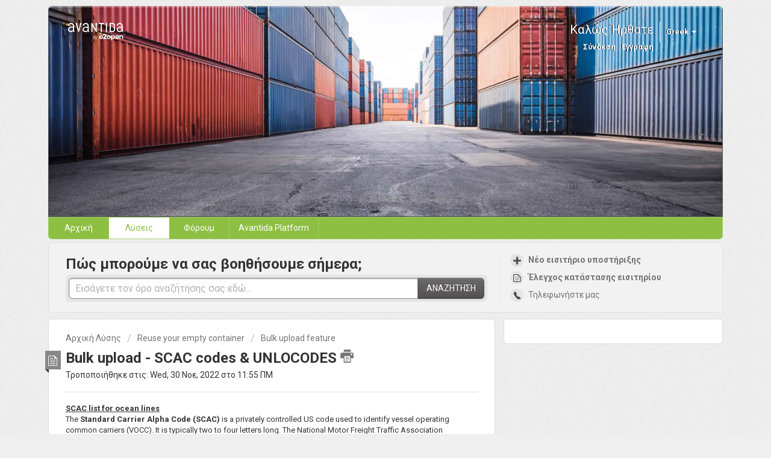

--- FILE ---
content_type: text/html; charset=utf-8
request_url: https://support.avantida.com/el/support/solutions/articles/22000276471-bulk-upload-scac-codes-unlocodes
body_size: 7985
content:
<!DOCTYPE html>
       
        <!--[if lt IE 7]><html class="no-js ie6 dew-dsm-theme " lang="el" dir="ltr" data-date-format="non_us"><![endif]-->       
        <!--[if IE 7]><html class="no-js ie7 dew-dsm-theme " lang="el" dir="ltr" data-date-format="non_us"><![endif]-->       
        <!--[if IE 8]><html class="no-js ie8 dew-dsm-theme " lang="el" dir="ltr" data-date-format="non_us"><![endif]-->       
        <!--[if IE 9]><html class="no-js ie9 dew-dsm-theme " lang="el" dir="ltr" data-date-format="non_us"><![endif]-->       
        <!--[if IE 10]><html class="no-js ie10 dew-dsm-theme " lang="el" dir="ltr" data-date-format="non_us"><![endif]-->       
        <!--[if (gt IE 10)|!(IE)]><!--><html class="no-js  dew-dsm-theme " lang="el" dir="ltr" data-date-format="non_us"><!--<![endif]-->
	<head>
		
		<!-- Title for the page -->
<title> Bulk upload - SCAC codes &amp; UNLOCODES : Avantida Community Support </title>

<!-- Meta information -->

      <meta charset="utf-8" />
      <meta http-equiv="X-UA-Compatible" content="IE=edge,chrome=1" />
      <meta name="description" content= "" />
      <meta name="author" content= "" />
       <meta property="og:title" content="Bulk upload - SCAC codes &amp;amp; UNLOCODES" />  <meta property="og:url" content="https://support.avantida.com/el/support/solutions/articles/22000276471-bulk-upload-scac-codes-unlocodes" />  <meta property="og:description" content=" SCAC list for ocean lines  The Standard Carrier Alpha Code (SCAC) is a privately controlled US code used to identify vessel operating common carriers (VOCC). It is typically two to four letters long. The National Motor Freight Traffic Association..." />  <meta property="og:image" content="https://s3.amazonaws.com/cdn.freshdesk.com/data/helpdesk/attachments/production/22000511390/logo/b3uH1_rvJ4r0m3n0-WH7DAZh2ak39_9NRw.png?X-Amz-Algorithm=AWS4-HMAC-SHA256&amp;amp;X-Amz-Credential=AKIAS6FNSMY2XLZULJPI%2F20251103%2Fus-east-1%2Fs3%2Faws4_request&amp;amp;X-Amz-Date=20251103T093823Z&amp;amp;X-Amz-Expires=604800&amp;amp;X-Amz-SignedHeaders=host&amp;amp;X-Amz-Signature=d44ccb9a0d4e0446459d253e0ed2466f738374f4f4fa8159b7db48fafd084fb6" />  <meta property="og:site_name" content="Avantida Community Support" />  <meta property="og:type" content="article" />  <meta name="twitter:title" content="Bulk upload - SCAC codes &amp;amp; UNLOCODES" />  <meta name="twitter:url" content="https://support.avantida.com/el/support/solutions/articles/22000276471-bulk-upload-scac-codes-unlocodes" />  <meta name="twitter:description" content=" SCAC list for ocean lines  The Standard Carrier Alpha Code (SCAC) is a privately controlled US code used to identify vessel operating common carriers (VOCC). It is typically two to four letters long. The National Motor Freight Traffic Association..." />  <meta name="twitter:image" content="https://s3.amazonaws.com/cdn.freshdesk.com/data/helpdesk/attachments/production/22000511390/logo/b3uH1_rvJ4r0m3n0-WH7DAZh2ak39_9NRw.png?X-Amz-Algorithm=AWS4-HMAC-SHA256&amp;amp;X-Amz-Credential=AKIAS6FNSMY2XLZULJPI%2F20251103%2Fus-east-1%2Fs3%2Faws4_request&amp;amp;X-Amz-Date=20251103T093823Z&amp;amp;X-Amz-Expires=604800&amp;amp;X-Amz-SignedHeaders=host&amp;amp;X-Amz-Signature=d44ccb9a0d4e0446459d253e0ed2466f738374f4f4fa8159b7db48fafd084fb6" />  <meta name="twitter:card" content="summary" />  <link rel="canonical" href="https://support.avantida.com/el/support/solutions/articles/22000276471-bulk-upload-scac-codes-unlocodes" />  <link rel='alternate' hreflang="de" href="https://support.avantida.com/de/support/solutions/articles/22000276471-bulk-upload-scac-codes-unlocodes"/>  <link rel='alternate' hreflang="en" href="https://support.avantida.com/en/support/solutions/articles/22000276471-bulk-upload-info-about-scac-codes-unlocodes"/>  <link rel='alternate' hreflang="es" href="https://support.avantida.com/es/support/solutions/articles/22000276471-bulk-upload-scac-codes-unlocodes"/>  <link rel='alternate' hreflang="fr" href="https://support.avantida.com/fr/support/solutions/articles/22000276471-bulk-upload-scac-codes-unlocodes"/>  <link rel='alternate' hreflang="it" href="https://support.avantida.com/it/support/solutions/articles/22000276471-bulk-upload-scac-codes-unlocodes"/>  <link rel='alternate' hreflang="ja-JP" href="https://support.avantida.com/ja-JP/support/solutions/articles/22000276471-bulk-upload-scac-codes-unlocodes"/>  <link rel='alternate' hreflang="ko" href="https://support.avantida.com/ko/support/solutions/articles/22000276471-bulk-upload-scac-codes-unlocodes"/>  <link rel='alternate' hreflang="nl" href="https://support.avantida.com/nl/support/solutions/articles/22000276471-bulk-upload-scac-codes-unlocodes"/>  <link rel='alternate' hreflang="pl" href="https://support.avantida.com/pl/support/solutions/articles/22000276471-bulk-upload-scac-codes-unlocodes"/>  <link rel='alternate' hreflang="pt-PT" href="https://support.avantida.com/pt-PT/support/solutions/articles/22000276471-bulk-upload-scac-codes-unlocodes"/>  <link rel='alternate' hreflang="zh-CN" href="https://support.avantida.com/zh-CN/support/solutions/articles/22000276471-%E6%89%B9%E9%87%8F%E4%B8%8A%E4%BC%A0-%E5%85%B3%E4%BA%8Escac%E4%BB%A3%E7%A0%81%E5%92%8Cunlocodes%E4%BF%A1%E6%81%AF"/>  <link rel='alternate' hreflang="el" href="https://support.avantida.com/el/support/solutions/articles/22000276471-bulk-upload-scac-codes-unlocodes"/> 

<!-- Responsive setting -->
<link rel="apple-touch-icon" href="https://s3.amazonaws.com/cdn.freshdesk.com/data/helpdesk/attachments/production/22076629593/fav_icon/LyWMd9PyfaNm0yc5GHqweDrFYpGp13Qx1g.png" />
        <link rel="apple-touch-icon" sizes="72x72" href="https://s3.amazonaws.com/cdn.freshdesk.com/data/helpdesk/attachments/production/22076629593/fav_icon/LyWMd9PyfaNm0yc5GHqweDrFYpGp13Qx1g.png" />
        <link rel="apple-touch-icon" sizes="114x114" href="https://s3.amazonaws.com/cdn.freshdesk.com/data/helpdesk/attachments/production/22076629593/fav_icon/LyWMd9PyfaNm0yc5GHqweDrFYpGp13Qx1g.png" />
        <link rel="apple-touch-icon" sizes="144x144" href="https://s3.amazonaws.com/cdn.freshdesk.com/data/helpdesk/attachments/production/22076629593/fav_icon/LyWMd9PyfaNm0yc5GHqweDrFYpGp13Qx1g.png" />
        <meta name="viewport" content="width=device-width, initial-scale=1.0, maximum-scale=5.0, user-scalable=yes" /> 
		
		<!-- Adding meta tag for CSRF token -->
		<meta name="csrf-param" content="authenticity_token" />
<meta name="csrf-token" content="NpRf2/U2cW/yFCpcBlhEfcBpX9F2KqUOhwHtBL8XToMA9qHfEbhIbUctfLinIdBzxTzjcdLfsDZ0+/HU4gJ3EA==" />
		<!-- End meta tag for CSRF token -->
		
		<!-- Fav icon for portal -->
		<link rel='shortcut icon' href='https://s3.amazonaws.com/cdn.freshdesk.com/data/helpdesk/attachments/production/22076629593/fav_icon/LyWMd9PyfaNm0yc5GHqweDrFYpGp13Qx1g.png' />

		<!-- Base stylesheet -->
 
		<link rel="stylesheet" media="print" href="https://assets8.freshdesk.com/assets/cdn/portal_print-6e04b27f27ab27faab81f917d275d593fa892ce13150854024baaf983b3f4326.css" />
	  		<link rel="stylesheet" media="screen" href="https://assets5.freshdesk.com/assets/cdn/portal_utils-fb384e81c6aeb97d2deb8e5b71eb7fd01722d6d2a547f66257af22ba4da6ae10.css" />

		
		<!-- Theme stylesheet -->

		<link href="/support/theme.css?v=4&amp;d=1709023245" media="screen" rel="stylesheet" type="text/css">

		<!-- Google font url if present -->
		<link href='https://fonts.googleapis.com/css?family=Roboto:regular,italic,500,700,700italic' rel='stylesheet' type='text/css' nonce='+zqwoY5UCKq09JTrWqcU/g=='>

		<!-- Including default portal based script framework at the top -->
		<script src="https://assets2.freshdesk.com/assets/cdn/portal_head_v2-b873f36a258ffc836e695874a183e5433aa6aa793ff8b52b77d681bf1832b325.js"></script>
		<!-- Including syntexhighlighter for portal -->
		<script src="https://assets9.freshdesk.com/assets/cdn/prism-91c8a29d2ec44f2f2e584630f9393b33704926b9af798d4aef093ae3f5f96eb8.js"></script>

		    <!-- Google tag (gtag.js) -->
	<script async src='https://www.googletagmanager.com/gtag/js?id=G-D23VLSV8R9' nonce="+zqwoY5UCKq09JTrWqcU/g=="></script>
	<script nonce="+zqwoY5UCKq09JTrWqcU/g==">
	  window.dataLayer = window.dataLayer || [];
	  function gtag(){dataLayer.push(arguments);}
	  gtag('js', new Date());
	  gtag('config', 'G-D23VLSV8R9');
	</script>


		<!-- Access portal settings information via javascript -->
		 <script type="text/javascript">     var portal = {"language":"en","name":"Avantida Community Support","contact_info":"","current_page_name":"article_view","current_tab":"solutions","vault_service":{"url":"https://vault-service.freshworks.com/data","max_try":2,"product_name":"fd"},"current_account_id":503761,"preferences":{"bg_color":"#efefef","header_color":"#252525","help_center_color":"#f9f9f9","footer_color":"#777777","tab_color":"#006063","tab_hover_color":"#4c4b4b","btn_background":"#ffffff","btn_primary_background":"#6c6a6a","base_font":"Roboto","text_color":"#333333","headings_font":"Roboto","headings_color":"#333333","link_color":"#8dbf43","link_color_hover":"#036690","input_focus_ring_color":"#f4af1a","non_responsive":"false"},"image_placeholders":{"spacer":"https://assets8.freshdesk.com/assets/misc/spacer.gif","profile_thumb":"https://assets10.freshdesk.com/assets/misc/profile_blank_thumb-4a7b26415585aebbd79863bd5497100b1ea52bab8df8db7a1aecae4da879fd96.jpg","profile_medium":"https://assets8.freshdesk.com/assets/misc/profile_blank_medium-1dfbfbae68bb67de0258044a99f62e94144f1cc34efeea73e3fb85fe51bc1a2c.jpg"},"falcon_portal_theme":false,"current_object_id":22000276471};     var attachment_size = 20;     var blocked_extensions = "exe,dll,sys,swf,scr,gzquar,js,jse,class,vb,com,bat,cmd,pif,img,iso,hta,html,msc,msp,cpl,reg,tmp,py,ps,msi,msp,inf,scf,ocx,bin,ws,sh,lnk,gadget,dmg,msh,apk,iqy,pub,jar";     var allowed_extensions = "";  </script> 


			
	</head>
	<body>
            	
		
		
		<div class="page">
	
	<header class="banner">
		<div class="banner-wrapper">
			<div class="banner-title">
				<a href="/el/support/home"class='portal-logo'><span class="portal-img"><i></i>
                    <img src='https://s3.amazonaws.com/cdn.freshdesk.com/data/helpdesk/attachments/production/22000511390/logo/b3uH1_rvJ4r0m3n0-WH7DAZh2ak39_9NRw.png' alt="Λογότυπο"
                        onerror="default_image_error(this)" data-type="logo" />
                 </span></a>
				<h1 class="ellipsis heading">Avantida Community Support</h1>
			</div>
			<nav class="banner-nav">
				<div class="banner-language-selector pull-right" data-tabs="tabs"
                data-toggle='tooltip' data-placement="bottom" title=""><ul class="language-options" role="tablist"><li class="dropdown"><h5 class="dropdown-toggle" data-toggle="dropdown"><span>Greek</span><span class="caret"></span></h5><ul class="dropdown-menu " role="menu" aria-labelledby="dropdownMenu"><li><a class="" tabindex="-1" href="/en/support/solutions/articles/22000276471-bulk-upload-info-about-scac-codes-unlocodes">English</a></li><li><a class="" tabindex="-1" href="/zh-CN/support/solutions/articles/22000276471-%E6%89%B9%E9%87%8F%E4%B8%8A%E4%BC%A0-%E5%85%B3%E4%BA%8Escac%E4%BB%A3%E7%A0%81%E5%92%8Cunlocodes%E4%BF%A1%E6%81%AF">Chinese</a></li><li><a class="" tabindex="-1" href="/nl/support/solutions/articles/22000276471-bulk-upload-scac-codes-unlocodes">Dutch</a></li><li><a class="" tabindex="-1" href="/fr/support/solutions/articles/22000276471-bulk-upload-scac-codes-unlocodes">French</a></li><li><a class="" tabindex="-1" href="/de/support/solutions/articles/22000276471-bulk-upload-scac-codes-unlocodes">German</a></li><li><a class="active" tabindex="-1" href="/el/support/solutions/articles/22000276471-bulk-upload-scac-codes-unlocodes"><span class='icon-dd-tick-dark'></span>Greek </a></li><li><a class="" tabindex="-1" href="/it/support/solutions/articles/22000276471-bulk-upload-scac-codes-unlocodes">Italian</a></li><li><a class="" tabindex="-1" href="/ja-JP/support/solutions/articles/22000276471-bulk-upload-scac-codes-unlocodes">Japanese</a></li><li><a class="" tabindex="-1" href="/ko/support/solutions/articles/22000276471-bulk-upload-scac-codes-unlocodes">Korean</a></li><li><a class="" tabindex="-1" href="/pl/support/solutions/articles/22000276471-bulk-upload-scac-codes-unlocodes">Polish</a></li><li><a class="" tabindex="-1" href="/pt-PT/support/solutions/articles/22000276471-bulk-upload-scac-codes-unlocodes">Portuguese/Portugal</a></li><li><a class="" tabindex="-1" href="/es/support/solutions/articles/22000276471-bulk-upload-scac-codes-unlocodes">Spanish</a></li></ul></li></ul></div> <div class="welcome">Καλώς Ήρθατε <b></b> </div>  <b><a href="/el/support/login"><b>Σύνδεση</b></a></b> &nbsp;<b><a href="/el/support/signup"><b>Εγγραφή</b></a></b>
			</nav>
		</div>
	</header>
	<nav class="page-tabs" >
		
			<a data-toggle-dom="#header-tabs" href="#" data-animated="true" class="mobile-icon-nav-menu show-in-mobile"></a>
			<div class="nav-link" id="header-tabs">
				
					
						<a href="/el/support/home" class="">Αρχική</a>
					
              
				
					
						<a href="/el/support/solutions" class="active">Λύσεις</a>
					
              
				
					
						<a href="/el/support/discussions" class="">Φόρουμ</a>
					
              
				
              <a href="https://platform.avantida.com">Avantida Platform</a>
			</div>
		
	</nav>

	
	<!-- Search and page links for the page -->
	
		<section class="help-center rounded-6">	
			<div class="hc-search">
				<div class="hc-search-c">
					<h2 class="heading hide-in-mobile">Πώς μπορούμε να σας βοηθήσουμε σήμερα;</h2>
					<form class="hc-search-form print--remove" autocomplete="off" action="/el/support/search/solutions" id="hc-search-form" data-csrf-ignore="true">
	<div class="hc-search-input">
	<label for="support-search-input" class="hide">Εισάγετε τον όρο αναζήτησης σας εδώ...</label>
		<input placeholder="Εισάγετε τον όρο αναζήτησης σας εδώ..." type="text"
			name="term" class="special" value=""
            rel="page-search" data-max-matches="10" id="support-search-input">
	</div>
	<div class="hc-search-button">
		<button class="btn btn-primary" aria-label="Αναζήτηση" type="submit" autocomplete="off">
			<i class="mobile-icon-search hide-tablet"></i>
			<span class="hide-in-mobile">
				Αναζήτηση
			</span>
		</button>
	</div>
</form>
				</div>
			</div>
			<div class="hc-nav ">				
				 <nav>   <div>
              <a href="/el/support/tickets/new" class="mobile-icon-nav-newticket new-ticket ellipsis" title="Νέο εισιτήριο υποστήριξης">
                <span> Νέο εισιτήριο υποστήριξης </span>
              </a>
            </div>   <div>
              <a href="/el/support/tickets" class="mobile-icon-nav-status check-status ellipsis" title="Έλεγχος κατάστασης εισιτηρίου">
                <span>Έλεγχος κατάστασης εισιτηρίου</span>
              </a>
            </div>  </nav>
              <div> <a href="/el/support/discussions/topics/22000014040" class="mobile-icon-nav-contact contact-info ellipsis">
                <span>

  Τηλεφωνήστε μας

                </span>
           </a> </div>
			</div>
		</section>
	

	<!-- Notification Messages -->
	 <div class="alert alert-with-close notice hide" id="noticeajax"></div> 

	<div class="c-wrapper">		
		<section class="main content rounded-6 min-height-on-desktop" id="article-show-22000276471">
	<div class="breadcrumb">
		<a href="/el/support/solutions"> Αρχική Λύσης </a>
		<a href="/el/support/solutions/22000037611">Reuse your empty container</a>
		<a href="/el/support/solutions/folders/22000179178">Bulk upload feature</a>
	</div>
	<b class="page-stamp page-stamp-article">
		<b class="icon-page-article"></b>
	</b>

	<h2 class="heading">Bulk upload - SCAC codes &amp; UNLOCODES
		<a href="javascript:print();" class="icon-print solution-print-icon" title="Εκτύπωση αυτού του Άρθρου"></a>
	</h2>
	
	<p>Τροποποιήθηκε στις: Wed, 30 Νοε, 2022 στο 11:55 ΠΜ</p>
	<hr />
	

	<article class="article-body" id="article-body" rel="image-enlarge">
		<p><strong><u>SCAC list for ocean lines</u></strong></p><p>The <strong>Standard Carrier Alpha Code&nbsp;(SCAC)</strong> is a privately controlled US code used to identify vessel operating common carriers (VOCC). It is typically two to four letters long. The National Motor Freight Traffic Association developed the SCAC code in the 1960s to help road transport companies computerize data and records.</p><p>&nbsp;</p><p>In our platform, we use the following mapping:&nbsp;</p><p>ACLU &nbsp; &nbsp; ACL/Grimaldi</p><p>GDSL &nbsp; &nbsp; &nbsp;ACL/Grimaldi</p><p>CMDU &nbsp; CMA CGM</p><p>COSU &nbsp; &nbsp; COSCO SHIPPING Lines</p><p>EGLV &nbsp; &nbsp; &nbsp;Evergreen</p><p>SUDU &nbsp; &nbsp;Hamburg Sud</p><p>HLCU &nbsp; &nbsp; Hapag-Lloyd</p><p>MAEU &nbsp; Maersk</p><p>MSCU &nbsp; &nbsp;MSC</p><p>ONEY &nbsp; &nbsp; ONE</p><p>PABV &nbsp; &nbsp; PIL</p><p>TRKU &nbsp; &nbsp; Turkon</p><p>YMLU &nbsp; &nbsp;Yang Ming</p><p>ZIMU &nbsp; &nbsp; ZIM</p><p>OOLU &nbsp; &nbsp;OOCL</p><p>&nbsp;</p><p><strong><u>UNLOCODES</u></strong></p><p><strong>UN/LOCODE</strong>, the <strong>United Nations Code for Trade and Transport Locations</strong>, is a geographic coding scheme developed and maintained by United Nations Economic Commission for Europe (UNECE). UN/LOCODE assigns codes to locations used in trade and transport with functions such as seaports, rail and road terminals, airports, Postal Exchange Offices and border crossing points.&nbsp;</p><p>&nbsp;</p><p>About the UNLOCODES:&nbsp;<a href="https://unece.org/trade/uncefact/unlocode">https://unece.org/trade/uncefact/unlocode</a></p><p>Find codes:&nbsp;<a href="https://unece.org/trade/cefact/unlocode-code-list-country-and-territory">https://unece.org/trade/cefact/unlocode-code-list-country-and-territory</a></p><p>&nbsp;</p><p>In our platform, we use UNLOCODES to connect your request to the correct import or export location. Eg: if you would use BEANR we can map your request to the Import/Export Location=Belgium.&nbsp;Also, BEZEE would map to Belgium.</p><p>&nbsp;</p>
	</article>

	<hr />	
		

		<p class="article-vote" id="voting-container" 
											data-user-id="" 
											data-article-id="22000276471"
											data-language="el">
										Did you find it helpful?<span data-href="/el/support/solutions/articles/22000276471/thumbs_up" class="vote-up a-link" id="article_thumbs_up" 
									data-remote="true" data-method="put" data-update="#voting-container" 
									data-user-id=""
									data-article-id="22000276471"
									data-language="el"
									data-update-with-message="Glad we could be helpful. Thanks for the feedback.">
								Yes</span><span class="vote-down-container"><span data-href="/el/support/solutions/articles/22000276471/thumbs_down" class="vote-down a-link" id="article_thumbs_down" 
									data-remote="true" data-method="put" data-update="#vote-feedback-form" 
									data-user-id=""
									data-article-id="22000276471"
									data-language="el"
									data-hide-dom="#voting-container" data-show-dom="#vote-feedback-container">
								No</span></span></p><a class="hide a-link" id="vote-feedback-form-link" data-hide-dom="#vote-feedback-form-link" data-show-dom="#vote-feedback-container">Send feedback</a><div id="vote-feedback-container"class="hide">	<div class="lead">Λυπούμαστε που δεν μπορέσαμε να σας βοηθήσουμε. Βοηθήστε μας να βελτιώσουμε αυτό το άρθρο με τα σχόλιά σας.</div>	<div id="vote-feedback-form">		<div class="sloading loading-small loading-block"></div>	</div></div>
		
</section>
<section class="sidebar content rounded-6">
	<div id="related_articles"><div class="cs-g-c"><section class="article-list"><h3 class="list-lead">Σχετικά Άρθρα</h3><ul rel="remote" 
			data-remote-url="/el/support/search/articles/22000276471/related_articles?container=related_articles&limit=10" 
			id="related-article-list"></ul></section></div></div>
</section>

	</div>

	
	<footer class="footer rounded-6">
		<nav class="footer-links">
			
					
						<a href="/el/support/home" class="">Αρχική</a>
					
						<a href="/el/support/solutions" class="active">Λύσεις</a>
					
						<a href="/el/support/discussions" class="">Φόρουμ</a>
					
			
			
			
		</nav>
	</footer>
	


</div>



			<script src="https://assets9.freshdesk.com/assets/cdn/portal_bottom-0e740a84a13cc5fb313129410fdab765c7c5a4829173f53b0a3d735feea65a9a.js"></script>

		<script src="https://assets8.freshdesk.com/assets/cdn/redactor-0988b38ec0a6d11666991320306d4471a0ff22c69c722826a7aa50464c5a0f20.js"></script> 
		<script src="https://assets8.freshdesk.com/javascripts/cdn/lang/el.js"></script>
		<!-- for i18n-js translations -->
  		<script src="https://assets4.freshdesk.com/assets/cdn/i18n/portal/el-6ca3716e7acfac6090d2c5ab99f5832aac0f6ea6b346eabbd5eb0dc1181c7331.js"></script>
		<!-- Including default portal based script at the bottom -->
		<script nonce="+zqwoY5UCKq09JTrWqcU/g==">
//<![CDATA[
	
	jQuery(document).ready(function() {
					
		// Setting the locale for moment js
		moment.lang('el');

		var validation_meassages = {"integration_no_match":"δεν υπάρχουν δεδομένα που να ταιριάζουν...","required":"Αυτό το πεδίο απαιτείται.","select_atleast_one":"Επιλέξτε τουλάχιστον μία επιλογή."}	

		jQuery.extend(jQuery.validator.messages, validation_meassages );


		jQuery(".call_duration").each(function () {
			var format,time;
			if (jQuery(this).data("time") === undefined) { return; }
			if(jQuery(this).hasClass('freshcaller')){ return; }
			time = jQuery(this).data("time");
			if (time>=3600) {
			 format = "hh:mm:ss";
			} else {
				format = "mm:ss";
			}
			jQuery(this).html(time.toTime(format));
		});
	});

	// Shortcuts variables
	var Shortcuts = {"global":{"help":"?","save":"mod+return","cancel":"esc","search":"/","status_dialog":"mod+alt+return","save_cuctomization":"mod+shift+s"},"app_nav":{"dashboard":"g d","tickets":"g t","social":"g e","solutions":"g s","forums":"g f","customers":"g c","reports":"g r","admin":"g a","ticket_new":"g n","compose_email":"g m"},"pagination":{"previous":"alt+left","next":"alt+right","alt_previous":"j","alt_next":"k"},"ticket_list":{"ticket_show":"return","select":"x","select_all":"shift+x","search_view":"v","show_description":"space","unwatch":"w","delete":"#","pickup":"@","spam":"!","close":"~","silent_close":"alt+shift+`","undo":"z","reply":"r","forward":"f","add_note":"n","scenario":"s"},"ticket_detail":{"toggle_watcher":"w","reply":"r","forward":"f","add_note":"n","close":"~","silent_close":"alt+shift+`","add_time":"m","spam":"!","delete":"#","show_activities_toggle":"}","properties":"p","expand":"]","undo":"z","select_watcher":"shift+w","go_to_next":["j","down"],"go_to_previous":["k","up"],"scenario":"s","pickup":"@","collaboration":"d"},"social_stream":{"search":"s","go_to_next":["j","down"],"go_to_previous":["k","up"],"open_stream":["space","return"],"close":"esc","reply":"r","retweet":"shift+r"},"portal_customizations":{"preview":"mod+shift+p"},"discussions":{"toggle_following":"w","add_follower":"shift+w","reply_topic":"r"}};
	
	// Date formats
	var DATE_FORMATS = {"non_us":{"moment_date_with_week":"ddd, D MMM, YYYY","datepicker":"d M, yy","datepicker_escaped":"d M yy","datepicker_full_date":"D, d M, yy","mediumDate":"d MMM, yyyy"},"us":{"moment_date_with_week":"ddd, MMM D, YYYY","datepicker":"M d, yy","datepicker_escaped":"M d yy","datepicker_full_date":"D, M d, yy","mediumDate":"MMM d, yyyy"}};

	var lang = { 
		loadingText: "Παρακαλούμε Περιμένετε...",
		viewAllTickets: "View all tickets"
	};


//]]>
</script> 

		

		<img src='/el/support/solutions/articles/22000276471-bulk-upload-scac-codes-unlocodes/hit' alt='Αριθμός προβολών άρθρου' aria-hidden='true'/>
		<script type="text/javascript">
     		I18n.defaultLocale = "en";
     		I18n.locale = "el";
		</script>
			
    	


		<!-- Include dynamic input field script for signup and profile pages (Mint theme) -->
	</body>
</html>
